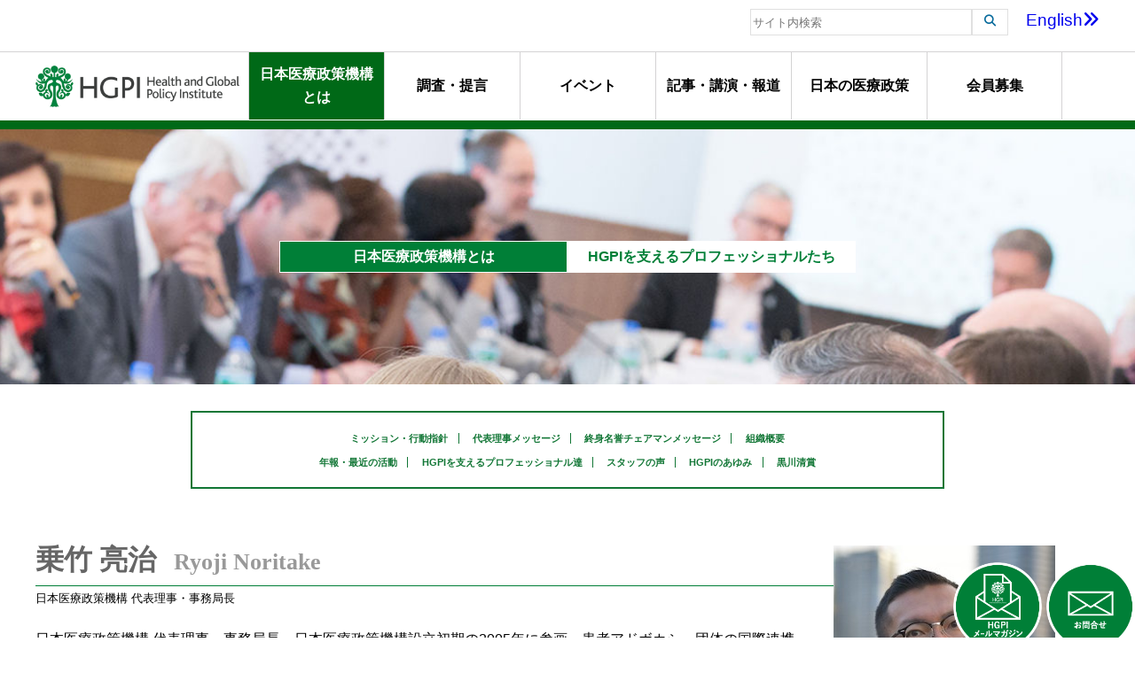

--- FILE ---
content_type: text/html; charset=UTF-8
request_url: https://hgpi.org/about/member/noritake.html
body_size: 5371
content:


<!DOCTYPE html>
<html lang="ja">
<head prefix="og: http://ogp.me/ns# fb: http://ogp.me/ns/fb# article: http://ogp.me/ns/article#">
<meta charset="UTF-8">
<meta http-equiv="X-UA-Compatible" content="IE=edge,chrome=1">
<meta name="viewport" content="width=device-width, initial-scale=1, maximum-scale=1">
<meta name="format-detection" content="telephone=no">

<meta name='robots' content='max-image-preview:large' />
<link rel='stylesheet' id='classic-theme-styles-css' href='https://hgpi.org/wp-includes/css/classic-themes.min.css?ver=1' type='text/css' media='all' />
<link rel='stylesheet' id='wordpress-popular-posts-css-css' href='https://hgpi.org/wp-content/plugins/wordpress-popular-posts/assets/css/wpp.css?ver=5.5.1' type='text/css' media='all' />
<link rel='stylesheet' id='tablepress-default-css' href='https://hgpi.org/wp-content/plugins/tablepress/css/build/default.css?ver=2.2.4' type='text/css' media='all' />
<script type='application/json' id='wpp-json'>
{"sampling_active":0,"sampling_rate":100,"ajax_url":"https:\/\/hgpi.org\/wp-json\/wordpress-popular-posts\/v1\/popular-posts","api_url":"https:\/\/hgpi.org\/wp-json\/wordpress-popular-posts","ID":171,"token":"b0b928f27d","lang":0,"debug":0}
</script>
<script type='text/javascript' src='https://hgpi.org/wp-content/plugins/wordpress-popular-posts/assets/js/wpp.min.js?ver=5.5.1' id='wpp-js-js'></script>
<link rel="alternate" hreflang="en-US" href="https://hgpi.org/en/about/member/noritake.html"><link rel="alternate" hreflang="ja-JP" href="https://hgpi.org/about/member/noritake.html">            <style id="wpp-loading-animation-styles">@-webkit-keyframes bgslide{from{background-position-x:0}to{background-position-x:-200%}}@keyframes bgslide{from{background-position-x:0}to{background-position-x:-200%}}.wpp-widget-placeholder,.wpp-widget-block-placeholder{margin:0 auto;width:60px;height:3px;background:#dd3737;background:linear-gradient(90deg,#dd3737 0%,#571313 10%,#dd3737 100%);background-size:200% auto;border-radius:3px;-webkit-animation:bgslide 1s infinite linear;animation:bgslide 1s infinite linear}</style>
            
  

<meta property="fb:app_id" content="156656318523035">
<!-- OGP Other -->
<meta property="og:type" content="article"> 
<meta property="og:title" content="乗竹 亮治 | 日本医療政策機構">
<meta property="og:url" content="https://hgpi.org/about/member/noritake.html">
<meta property="og:description" content="

乗竹 亮治Ryoji Noritake
日本医療政策機構 代表理事・事務局長

日本医療政策機構 代表理事・事務局長。日本医療政策機構設立初期の2005年に参画。患者アドボカシー団体の国……">
<meta name="description" content="

乗竹 亮治Ryoji Noritake
日本医療政策機構 代表理事・事務局長

日本医療政策機構 代表理事・事務局長。日本医療政策機構設立初期の2005年に参画。患者アドボカシー団体の国……">
<meta property="og:image" content="https://hgpi.org/assets/img/hgpi.jpg">
<meta name="twitter:card" content="summary_large_image">

<link rel="mixi-check-image" href="/assets/img/common/hgpi_icon.jpg">
<link rel="icon" href="/assets/img/common/hgpi.ico">
<!-- <link rel="stylesheet" href="style.css" media="screen and (max-width:480px)"> -->
<!--[if IE]>
<link rel="shortcut icon" href="assets/images/hgpi.ico">
<![endif]-->
<link rel="alternate" type="application/rss+xml" title="RSS 2.0" href="https://hgpi.org/feed">
<link rel="alternate" type="text/xml" title="RSS 0.92" href="https://hgpi.org/feed/rss">
<link rel="alternate" type="application/atom+xml" title="Atom" href="https://hgpi.org/feed/atom">
<!-- <link rel="stylesheet" href="/assets/font-awesome/css/font-awesome.min.css"> -->
<link rel="stylesheet" href="/assets/css/slicknav.css">
<link rel="stylesheet" href="/assets/js/jquery.bxslider/jquery.bxslider.css">
<link rel="stylesheet" href="/assets/css/common.css">
<link rel="stylesheet" href="/assets/css/header.css">
<link rel="stylesheet" href="/assets/css/footer.css">
<link rel="stylesheet" href="/assets/css/interview.css">
<link rel="stylesheet" href="/assets/css/member.css">

<link rel="stylesheet" href="https://cdnjs.cloudflare.com/ajax/libs/font-awesome/6.5.1/css/all.min.css">

<title>
  乗竹 亮治 -
日本医療政策機構（Health and Global Policy Institute） グローバルな医療政策シンクタンク</title>

<meta name="google-site-verification" content="kCKHJr2h7QZVDwXxcOIGx0WhUX2AnAoFkllrsAcXprk">
<script src="/assets/js/jquery.js"></script>

<script src="https://kit.fontawesome.com/67b4a4200e.js" crossorigin="anonymous"></script>

<script type="text/javascript">
var _gaq = _gaq || [];
_gaq.push(['_setAccount', 'UA-22269029-1']);
_gaq.push(['_trackPageview']);
(function() {
var ga = document.createElement('script'); ga.type ='text/javascript'; ga.async = true;
ga.src = ('https:' == document.location.protocol ? 'https://ssl' : 'http://www') + '.google-analytics.com/ga.js';
var s = document.getElementsByTagName('script')[0];
s.parentNode.insertBefore(ga, s);
})();
</script>

<!-- Google tag (gtag.js) -->
<script async src="https://www.googletagmanager.com/gtag/js?id=G-VBHNL4MDD7"></script>
<script>
window.dataLayer = window.dataLayer || [];
function gtag(){dataLayer.push(arguments);}
gtag('js', new Date());

gtag('config', 'G-VBHNL4MDD7');
</script>

</head>

<body>
<header id="header">
<div class="l-search clearfix">
<div class="container">
<form method="get" action="https://www.google.co.jp/search">
<input type="text" name="q" maxlength="255" value="" placeholder="サイト内検索">
<button type="submit"><i class="fa fa-search"></i></button>
<input type="hidden" name="cx" value="012298428425787285314:ti6fh-yqch0">
<input type="hidden" name="ie" value="UTF-8">
<input type="hidden" name="hl" value="ja">
</form>
<a href="https://hgpi.org/en/about/member/noritake.html ">English<i class="fa fa-angle-double-right" aria-hidden="true"></i></a>
</div>
</div>
<div id="sp_nav">
<div class="logo-sp">
<a href="https://hgpi.org/">
<img src="/assets/img/common/ico_header.png" alt="日本医療政策機構(HGPI)">
</a>
</div>
</div>
<div class="l-nav clearfix">
<div class="container">
<div class="logo-container">
<h1><a href="https://hgpi.org/"><img src="/assets/img/common/ico_header.png" alt="日本医療政策機構(HGPI)"></a></h1>
</div>
<nav>
<ul class="header_nav" id="header_nav">
<li class="display_none"><a href="https://hgpi.org/">HOME</a></li>
<li class="is-active"><a href="https://hgpi.org/about/greeting.html">日本医療政策機構とは</a>
<ul>
<li><a href="https://hgpi.org/about/mission.html">ミッション・行動指針</a></li>
<li><a href="https://hgpi.org/about/message.html">代表理事メッセージ</a></li>
<li><a href="https://hgpi.org/about/greeting.html">終身名誉チェアマンメッセージ</a></li>
<li><a href="https://hgpi.org/about/company.html">組織概要</a></li>
<li><a href="https://hgpi.org/about/reports.html">年報・最近の活動</a></li>
<li><a href="https://hgpi.org/about/member.html">HGPIを支えるプロフェッショナル達</a></li>
<li><a href="https://hgpi.org/interview">スタッフの声</a></li>
<li><a href="https://hgpi.org/about/ayumi.html">HGPIのあゆみ</a></li>
<li><a href="https://hgpi.org/about/kurokawa-kiyoshi-award.html">黒川清賞</a></li>
</ul>
</li>
<li ><a href="https://hgpi.org/category/research">調査・提言</a></li>
<li ><a href="https://hgpi.org/category/events">イベント</a></li>
<li ><a href="https://hgpi.org/category/lecture">記事・講演・報道</a></li>
<li ><a href="https://hgpi.org/jhp/jhpn.html">日本の医療政策</a></li>
<li ><a href="https://hgpi.org/membership.html">会員募集</a></li>
</ul>
</nav>
</div>
</div>
</header><div class="l-top is-mission clearfix">
  <div class="container">
    <div class="top-title">
      <span class="main">日本医療政策機構とは</span> <span class="sub">HGPIを支えるプロフェッショナルたち</span>
    </div>
  </div>
  <div class="magazine-icon">
    <a href="https://hgpi.org/mail.html"><img src="/assets/img/common/ico_magazine.png"></a>
  </div>
  <div class="contact-icon">
    <a href="https://hgpi.org/contact.html"><img src="/assets/img/common/ico_contact.png"></a>
  </div>
</div>

<div class="l-breadcrumb container">
</div>

<div class="l-submenu container">
	<nav>
		<ul>
			<li><a href="https://hgpi.org/about/mission.html">ミッション・行動指針</a></li>
			<li><a href="https://hgpi.org/about/message.html">代表理事メッセージ</a></li>
            <li><a href="https://hgpi.org/about/greeting.html">終身名誉チェアマンメッセージ</a></li>
            <li><a href="https://hgpi.org/about/company.html">組織概要</a></li>
		</ul> 
		<ul>  
            <li><a href="https://hgpi.org/about/reports.html">年報・最近の活動</a></li>
            <li><a href="https://hgpi.org/about/member.html">HGPIを支えるプロフェッショナル達</a></li>
            <li><a href="https://hgpi.org/interview">スタッフの声</a></li>
            <li><a href="https://hgpi.org/about/ayumi.html">HGPIのあゆみ</a></li>
            <li><a href="https://hgpi.org/about/kurokawa-kiyoshi-award.html">黒川清賞</a></li>
		</ul>
	</nav>
</div>

<main class="clearfix">
	<div class="container">
  <div class="two-third">
<div class="member-detail-title">
<h1>乗竹 亮治<span>Ryoji Noritake</span></h1>
<span class="font-size-s">日本医療政策機構 代表理事・事務局長</span></div>
<div class="member-detail-text">
<p>日本医療政策機構 代表理事・事務局長。日本医療政策機構設立初期の2005年に参画。患者アドボカシー団体の国際連携支援や、震災復興支援プロジェクトなどをリード。その後、大学院留学を経て、『Health Affairs』を発刊することでも知られる、米国の医療人道支援財団「Project HOPE」にて、勤務。ベトナム、フィリピンなどアジア太平洋地域で、官民連携による被災地支援や健康増進プロジェクトに従事。また、米海軍による病院船を活用した医療人道支援プログラムをはじめ、軍民連携プログラムにも多く従事。米海軍主催の医療人道支援プロジェクトにて、自衛艦「くにさき」に乗艦勤務。WHO（世界保健機関）’Expert Consultation on Impact Assessment as a tool for Multisectoral Action on Health’ワーキンググループメンバー（2012）。政策研究大学院大学客員研究員（2016-2020）。東京都「超高齢社会における東京のあり方懇談会」委員（2018）。経済産業省「認知症イノベーションアライアンスWG」メンバー、世界認知症審議会（WDC: World Dementia Council）委員、グローバル企業のアドバイザーなども務めている。慶應義塾大学総合政策学部卒業、オランダ・アムステルダム大学医療人類学修士。2022年度第32回武見奨励賞受賞。2016年から事務局長、2024年から代表理事に就任。</p>
</div>
<div class="member-link-container">
<div class="green-box-thin"><a href="press.html">取材のお申込</a></div>
</div>
</div>
<div class="one-third"><img decoding="async" src="/assets/img/member/noritake.jpg" alt="乗竹 亮治"></div>
			</div>
</main>


<div id="pagetop">
  <div>
    <a href="#header"><img src="/assets/img/common/btn_pagetop.png" width="50" height="50" alt="PageTop"></a>
  </div>
</div>

<footer>
  <div class="l-banner-center">
	  <ul class="first">
	  	<li><a href="http://japanhpn.org/ja/home/" target="_blank"><img src="/assets/img/common/btn_jhpn_logo.png" alt="Japan Health Policy NOW" width="340"></a></li>
	  	<li><a href="https://j-pep.org/" target="_blank"><img src="/assets/img/common/btn_jpep_logo.png" alt="Japan Health Policy NOW" width="340"></a></li>
	  </ul>
	  <ul class="second">
	  	<li><a href="https://www.amralliancejapan.org/" target="_blank"><img src="/assets/img/common/btn_amr_japan.jpg" alt="AMR Alliance Japan"></a></li>
	  	<li><a href="http://ncdjapan.org/" target="_blank"><img src="/assets/img/common/btn_ncd_japan.jpg" alt="NCD Alliance Japan"></a></li>
	  	<li><a href="https://hgpi.org/employment.html"><img src="/assets/img/common/btn_employment.jpg" alt="人材募集"></a></li>
	  	<li><a href="http://kiyoshikurokawa.com/" target="_blank"><img src="/assets/img/common/btn_blog.png" alt="Kiyoshi Kurokawaブログ"></a></li>
	  </ul>
  </div>
  <div class="l-footer-sns clearfix">
	  <a href="https://www.facebook.com/hgpi.org" target="_blank"><img src="/assets/img/common/icon_fb.png" alt="Facebook"></a> <a href="https://twitter.com/hgpi_2004" target="_blank"><img src="/assets/img/common/icon_tw.png" alt="Twitter"></a> <a href="https://jp.linkedin.com/company/health-and-global-policy-institute" target="_blank"><img src="/assets/img/common/icon_linkedin.png" alt="LinkedIn"></a><a href="https://www.instagram.com/hgpi_2004/" target="_blank"><img src="/assets/img/common/icon_insta.png" alt="Instagram"></a><a href="https://www.threads.net/@hgpi_2004" target="_blank"><img src="/assets/img/common/icon_threads.png" alt="Threads"></a>
  </div>	
  <div class="l-footer-main clearfix">
    <div class="container">
      <div class="footer-3column address">
        <img src="/assets/img/common/ico_footer.png" alt="HGPIロゴ">
        <p>
          〒100-0004<br>
          東京都千代田区大手町1-9-2<br>
          大手町フィナンシャルシティ グランキューブ3階<br>
          Global Business Hub Tokyo<br>
          TEL:03-4243-7156<br>
          FAX:03-4243-7378
        </p>
      </div>
      <div class="footer-3column linksL">
        <ul class="clearfix">
          <li><a href="https://hgpi.org/about/greeting.html">日本医療政策機構(HGPI)とは</a></li>
          <li>
	          <ul>
	            <li><a href="https://hgpi.org/about/mission.html">ミッション/行動指針</a></li>
				<li><a href="https://hgpi.org/about/message.html">代表理事メッセージ</a></li>
				<li><a href="https://hgpi.org/about/greeting.html">終身名誉チェアマンメッセージ</a></li>
	            <li><a href="https://hgpi.org/about/company.html">組織概要</a></li>
                <li><a href="https://hgpi.org/about/reports.html">年報・最近の活動</a></li>
	            <li><a href="https://hgpi.org/about/member.html">HGPIを支えるプロフェッショナルたち</a></li>
	            <li><a href="https://hgpi.org/about/ayumi.html">HGPIのあゆみ</a></li>
	          </ul>
          </li>
        </ul>
        <ul class="clearfix">
          <li >活動報告</li>
          <li>
	          <ul>
	            <li><a href="https://hgpi.org/category/research">調査・提言</a></li>
	            <li><a href="https://hgpi.org/category/events">イベント</a></li>
	            <li><a href="https://hgpi.org/category/lecture">記事・講演・報道</a></li>
	          </ul>
          </li>
        </ul>
        <ul class="clearfix">
          <li>日本の医療政策</li>
          <li>
	          <ul>
	            <li><a href="https://hgpi.org/jhp/jhpn.html">Japan Health Policy NOW</a></li>
	          </ul>
          </li>
        </ul>
      </div>
      <div class="footer-3column linksR">
        <ul class="clearfix">
	      <li><a href="https://hgpi.org/membership.html">会員募集</a></li>
          <li><a href="https://hgpi.org/employment.html">人材募集</a></li>
          <li><a href="https://hgpi.org/contact.html">お問合せ</a></li>
		  <li class="small"><a href="https://hgpi.org/privacy.html">プライバシーポリシー</a></li>
		  <li class="small"><a href="https://hgpi.org/copyright.html">著作権</a></li>
        </ul>
      </div>
    </div>
  </div>
  <div class="l-copyright">
    <div class="container">
      <p>&copy; Health and Global Policy Institute. All rights reserved.</p>
    </div>
  </div>
</footer>
<script src="/assets/js/jquery.slicknav.min.js"></script>
<script src="/assets/js/scripts.js"></script>
</body>
</html>


--- FILE ---
content_type: text/css
request_url: https://hgpi.org/assets/css/footer.css
body_size: 1204
content:
footer li{
  color:white;
  list-style:none;
  display:block;
  float:left;
  border-collapse: collapse;
}
footer li a{
  color:white;
}
footer li a:hover{
  transition-duration:1s;
}

/* ==========================================================================
   l-banner
   ========================================================================== */
footer .l-banner{
  overflow: hidden;
  margin-bottom:35px;
}
footer .l-banner img{
  float:left;
  margin-right:20px;
}
footer .l-banner a:hover img{
	opacity: 0.75;
}
@media screen and (max-width:960px){
  footer .l-banner img{
    margin-right:10px;
    margin-bottom: 10px;
  }
}
@media screen and (max-width:680px) {
  footer .l-banner{
    text-align:center;
  }
  footer .l-banner img{
    float:none;
    margin-right:10px;
  }
  footer .l-banner img:nth-child(2){
    margin-left:10px;
  }
}
/* 202502　追記　フッターバナー */
.l-banner-center {
	margin: 0 0 30px 0;
}
.l-banner-center img {
	width: auto;
}
.l-banner-center ul {
	display: flex;
	justify-content: center;
	align-items: stretch;
	padding: 0;
	margin: 0;
	margin-bottom: 10px;
}
.l-banner-center ul li {
	margin-left: 10px;
	margin-right: 10px;
}
.l-banner-center ul li img{
	max-width: 340px;
}
@media screen and (max-width:960px){
	.l-banner-center ul {
		margin-bottom: 10px;
		flex-wrap: wrap;
	}
	.l-banner-center ul.first {
		flex-direction: column;
		align-items: center;
	}
}


/* ==========================================================================
   l-footer-sns
   ========================================================================== */
footer .l-footer-sns{
	width: 100%;
	border-top: 1px solid #ccc;
	padding: 20px 10px;
	text-align: center;
}
footer .l-footer-sns img{
	width: 50px;
	height: auto;
	margin: 0 10px;
}
footer .l-footer-sns img:hover{
	opacity: 0.75;
}

/* ==========================================================================
   l-menu
   ========================================================================== */
footer .l-menu{
  background: #006917;
  overflow: hidden;
  width: 100%;
}
@media screen and (max-width:680px) {
  footer .l-menu{
    padding:10px;
    box-sizing:border-box;
  }
}

/* nav
   ----------------------------------------------------------------- */
footer .l-menu nav ul{
  padding:0px;
  margin:0px;
}
footer .l-menu nav li{
  font-size:0.8em;
  padding: 12px 7px;
}
footer .l-menu nav ul li:after {
	content: "|";
	margin-left: 10px;
}
footer .l-menu nav ul li:last-child:after {
	content: none;
}
@media screen and (max-width:680px) {
  footer .l-menu nav li{
    padding: 3px 7px;
    float:none;
  }
  footer .l-menu nav ul li:after {
    content: none;
  }
  footer .l-menu nav ul li:before {
  }
  footer .l-menu nav ul li:last-child:before {
    content: none;
  }
}


/* social-container
   ----------------------------------------------------------------- */
footer .social-container img{
  width:30px;
}

/* ==========================================================================
   l-footer-main
   ========================================================================== */
footer .l-footer-main{
  color:white;
  background:#002a0e;
  padding: 35px 0 20px;
  overflow: hidden;
}
@media screen and (max-width:680px) {
  footer .l-footer-main{
    padding:35px 15px 20px;
  }
}

/* footer-3column
   ----------------------------------------------------------------- */
footer .footer-3column{
  font-size:0.9em;
  float:left;
  box-sizing:border-box;
}
  footer .footer-3column ul{
    margin:0;
  }
    footer .footer-3column li{
      font-size: 1.1em;
      font-weight: bold;
      padding-right:10px;
      float: none;
    }
    footer .footer-3column li li{
      font-size: 0.9em;
      font-weight: normal;
      float: left;
    }
@media screen and (max-width:680px) {
  footer .footer-3column{
    width:100% !important;
  }
}

footer .footer-3column.address{
  width:42%;
  border-right:1px solid white;
  padding-left: 20px;
}
:lang(en) footer .footer-3column.address{
  width:38%;
}
  footer .footer-3column.address img{
    width:110px;
    float:left;
  }
  footer .footer-3column.address p{
    width:calc(100% - 110px);
    padding-left: 10px;
    margin:0;
    box-sizing: border-box;
    float:left;
  }
@media screen and (max-width:960px) {
  :lang(en) footer .footer-3column.address{
    width:50%;
  }
}
@media screen and (max-width:680px) {
  footer .footer-3column.address{
    border-right:none;
    padding:0;
  }
}

footer .footer-3column.linksL{
  width: 44%;
  padding-left:15px;
}
  footer .footer-3column.linksL ul{
    padding: 0px 0px 0px 15px;
  }
@media screen and (max-width:960px) {
  footer .footer-3column.linksL{
    width:50%;
  }
}
@media screen and (max-width:680px) {
  footer .footer-3column.linksL{
    padding:0;
  }
}

footer .footer-3column.linksR ul{
    padding: 0;
}
footer .footer-3column.linksR li{
   margin-bottom: 10px;
}
footer .footer-3column.linksR li.small{
	font-size: 12px;
   margin-bottom:5px;
}
@media screen and (max-width:680px) {
  footer .footer-3column.linksR ul{
    padding:15px 0 0 15px;}
}

/* ==========================================================================
   l-copyright
   ========================================================================== */
footer .l-copyright{
  text-align:center;
  background:black;
  padding:5px 0;
}
footer .l-copyright p{
  color:white;
  margin:0;
  font-size: 12px;
}


--- FILE ---
content_type: text/css
request_url: https://hgpi.org/assets/css/interview.css
body_size: 835
content:
.interview-container{
	width: 100%;
	margin: 0 auto;
	max-width: 950px;
}	
.interview-profile{
	width: 100%;
	max-width: 950px;
	box-sizing: border-box;
	padding: 25px;
	clear: both;
	overflow: hidden;
	margin: 0 auto -20px auto;
	background-color: #117635;
}
.interview-profile-pic{
	width: 30%;
	float: left;
}
@media screen and (max-width:768px) {
	.interview-profile-pic{
		width: 100%;
		float: none;
	}
}	
.interview-profile-pic img{
	width: 100%;
	height: auto;
	border-radius: 50%;
}
.interview-profile-info{
	width: 65%;
	float: right;
}
@media screen and (max-width:768px) {
	.interview-profile-info{
		width: 100%;
		float: none;
	}
}
.interview-date{
	text-align: right;
}
@media screen and (max-width:768px) {
	.interview-date{
		margin: 0 0 10px 0;
	}
}
.interview-date p{
	float: right;
	font-size: 13px;
	margin: 0;
	padding: 5px 20px 0 0;
	color: #fff;
}
.interview-date ul{
	margin: 0;
	padding: 0;
}
.interview-date li{
	float: right;
	list-style: none;
	margin: 0 0 0 0px;
	padding: 0;
}
.interview-date li img{
	width: 30px;
	height: auto;
}
.interview-profile-info h1{
	clear: both;
	font-size: 28px;
	line-height: 1.5;
	border-bottom: 1px solid #fff;
	padding: 0 0 15px 0;
	margin: 0 0 30px 0;
	color: #fff;
}
@media screen and (max-width:768px) {
	.interview-profile-info h1{
		font-size: 24px;
	}
}
.interview-name{
	font-size: 22px;
	font-weight: bold;
	margin: 0 0 10px 0;
	color: #fff;
}
@media screen and (max-width:768px) {
	.interview-name{
		font-size: 18px;
	}
}
.interview-name span{
	font-size: 16px;
	color: #fff;
	margin: 0 0 0 15px;
}
@media screen and (max-width:768px) {
	.interview-name span{
		font-size: 14px;
	}
}
.interview-position{
	font-size: 16px;
	font-weight: bold;
	margin: 0 0 10px 0;
	color: #fff;
}
.interview-button a{
	float: right;
	font-size: 14px;
	font-weight: bold;
	color: #fff;
	background-color: #002a0d;
	padding: 7px 20px;
}	
#ez-toc-container{
	width: 100%;
	box-sizing: border-box;
	padding: 15px 30px;
	background-color: #f0f7f3;
	margin: 0 0 50px 0;
}	
#ez-toc-container ul{
	margin: 0 0 0 20px;
	padding: 0;
}
#ez-toc-container ul li{
	margin: 0 0 10px 0;
	padding: 0;
	font-size: 16px;
	font-weight: bold;
	line-height: 1.5;
}
.interview-container h2{
	font-size: 24px;
	line-height: 1.5;
	border-left: 5px solid #00a7e2;
	padding: 5px 0 5px 20px;
	margin: 50px 0 15px 0;
	clear: both;
}	
@media screen and (max-width:768px) {
	.interview-container h2{
		font-size: 22px;
	}
}



.button-back{
	margin: 0 auto;
	text-align: center;
	padding: 50px 0;
}
.button-back a{
	margin: 0 auto;
	text-align: center;
	font-size: 14px;
	font-weight: bold;
	color: #fff;
	background-color: #006917;
	padding: 15px 30px;
}
ul.interview-list{
	list-style: none;
	margin: 50px 0 15px 0 !important;	
	padding: 0 !important;
	clear: both;
	text-align: center;
}
ul.interview-list li{
	display: inline-block;
	width: 18%;
	margin: 0 0.5% 30px;
	vertical-align: top;
	text-align: center;
}
@media screen and (max-width:768px) {
	ul.interview-list li{
		width: 45%;
		margin: 0 1% 30px;
	}
}
ul.interview-list li a{
	text-decoration: none;
	transition: 0.5s;
}
ul.interview-list li a:hover{
	opacity: 0.5;
}
ul.interview-list li img{
	width: 100%;
	height: auto;
	text-align: center;
	border-radius: 50%;
}
ul.interview-list li h2{
	width: 100%;
	height: auto;
	font-size: 18px;
	font-weight: bold;
	line-height: 1.5;
	margin: 0 0 5px 0;
	padding: 0;
}
ul.interview-list li a h2{
	color: #117635;
}
ul.interview-list li a p{
	color: #333;
}
.button-list{
	margin: 0 auto;
	text-align: right;
	padding: 0px 0 30px 0;
}
.button-list a{
	display: inline-block;
	margin: 0 auto;
	text-align: center;
	font-size: 14px;
	font-weight: bold;
	color: #fff;
	background-color: #006917;
	padding: 15px 30px;
}













--- FILE ---
content_type: text/css
request_url: https://hgpi.org/assets/css/member.css
body_size: 536
content:
.green-box {
  font-size: 1.2em;
  font-weight: bold;
  text-align: left;
  padding: 7px 10px;
}
.green-box-thin{
  width:242px;
  text-align: center;
}

.column-container {
  margin: 0 -108px;
  overflow: hidden;
}
.three-column {
  box-sizing: border-box;
  position: relative;
  margin-bottom: 2em;
  height: 445px;
}
@media screen and (max-width:1200px) {
  .column-container{
    margin:0;
  }
}
@media screen and (max-width:680px) {
  .three-column{
    padding:0;
  }
}
@media screen and (max-width:430px){
  .three-column{
    text-align:center;
    width:100%;
    height: auto;
  }
  .support .three-column{
    text-align:center;
    width:100%;
  }
}

/* member-text
   ----------------------------------------------------------------- */
.member-name{
  border-right:1px solid #333;
  line-height: 1em;
  padding-right:10px;
  margin:9px 5px 5px 0px;
  float:left;
  clear:both;
}
.member-name-english{
  margin: 3px 10px;
  float:left;
  font-size: 0.8em;
}
.member-type{
  font-size:0.7em;
  clear:both;
}
@media screen and (max-width:430px){
  .member-name,
  .member-name-english {
    float: none;
  }
}

.about_text {
  width:95%;
  margin: 0 auto;
  text-align:center;
}
.about_text p {
  margin: 0 0;
}
.about_text p a {
  border-right: none;
  padding: 0 0;
}
@media screen and (max-width:680px) {
  .about_text {
    margin-top: 25px;
    text-align:left;
  }
}

.interview-button-white{
	margin: 0 auto;
	text-align: center;
	padding: 0px 0;
	clear: both;
}
.interview-button-white a{
	margin: 0 auto;
	text-align: center;
	font-size: 14px;
	font-weight: bold;
	color: #fff;
	background-color: #006917;
	padding: 15px 30px;
}



